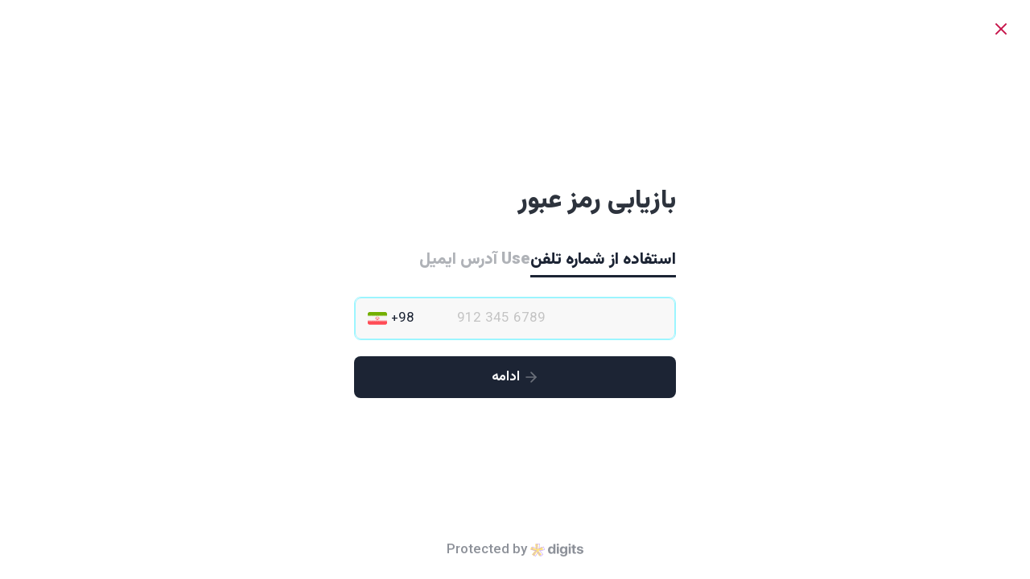

--- FILE ---
content_type: text/html; charset=utf-8
request_url: https://www.google.com/recaptcha/api2/anchor?ar=1&k=6Ldx00gnAAAAALRO--iPRcEHExshEvq2Bf-IMGcU&co=aHR0cHM6Ly9pY2Vmb2xsb3cuaXI6NDQz&hl=en&v=PoyoqOPhxBO7pBk68S4YbpHZ&size=invisible&anchor-ms=20000&execute-ms=30000&cb=dimq8n4jshx
body_size: 48757
content:
<!DOCTYPE HTML><html dir="ltr" lang="en"><head><meta http-equiv="Content-Type" content="text/html; charset=UTF-8">
<meta http-equiv="X-UA-Compatible" content="IE=edge">
<title>reCAPTCHA</title>
<style type="text/css">
/* cyrillic-ext */
@font-face {
  font-family: 'Roboto';
  font-style: normal;
  font-weight: 400;
  font-stretch: 100%;
  src: url(//fonts.gstatic.com/s/roboto/v48/KFO7CnqEu92Fr1ME7kSn66aGLdTylUAMa3GUBHMdazTgWw.woff2) format('woff2');
  unicode-range: U+0460-052F, U+1C80-1C8A, U+20B4, U+2DE0-2DFF, U+A640-A69F, U+FE2E-FE2F;
}
/* cyrillic */
@font-face {
  font-family: 'Roboto';
  font-style: normal;
  font-weight: 400;
  font-stretch: 100%;
  src: url(//fonts.gstatic.com/s/roboto/v48/KFO7CnqEu92Fr1ME7kSn66aGLdTylUAMa3iUBHMdazTgWw.woff2) format('woff2');
  unicode-range: U+0301, U+0400-045F, U+0490-0491, U+04B0-04B1, U+2116;
}
/* greek-ext */
@font-face {
  font-family: 'Roboto';
  font-style: normal;
  font-weight: 400;
  font-stretch: 100%;
  src: url(//fonts.gstatic.com/s/roboto/v48/KFO7CnqEu92Fr1ME7kSn66aGLdTylUAMa3CUBHMdazTgWw.woff2) format('woff2');
  unicode-range: U+1F00-1FFF;
}
/* greek */
@font-face {
  font-family: 'Roboto';
  font-style: normal;
  font-weight: 400;
  font-stretch: 100%;
  src: url(//fonts.gstatic.com/s/roboto/v48/KFO7CnqEu92Fr1ME7kSn66aGLdTylUAMa3-UBHMdazTgWw.woff2) format('woff2');
  unicode-range: U+0370-0377, U+037A-037F, U+0384-038A, U+038C, U+038E-03A1, U+03A3-03FF;
}
/* math */
@font-face {
  font-family: 'Roboto';
  font-style: normal;
  font-weight: 400;
  font-stretch: 100%;
  src: url(//fonts.gstatic.com/s/roboto/v48/KFO7CnqEu92Fr1ME7kSn66aGLdTylUAMawCUBHMdazTgWw.woff2) format('woff2');
  unicode-range: U+0302-0303, U+0305, U+0307-0308, U+0310, U+0312, U+0315, U+031A, U+0326-0327, U+032C, U+032F-0330, U+0332-0333, U+0338, U+033A, U+0346, U+034D, U+0391-03A1, U+03A3-03A9, U+03B1-03C9, U+03D1, U+03D5-03D6, U+03F0-03F1, U+03F4-03F5, U+2016-2017, U+2034-2038, U+203C, U+2040, U+2043, U+2047, U+2050, U+2057, U+205F, U+2070-2071, U+2074-208E, U+2090-209C, U+20D0-20DC, U+20E1, U+20E5-20EF, U+2100-2112, U+2114-2115, U+2117-2121, U+2123-214F, U+2190, U+2192, U+2194-21AE, U+21B0-21E5, U+21F1-21F2, U+21F4-2211, U+2213-2214, U+2216-22FF, U+2308-230B, U+2310, U+2319, U+231C-2321, U+2336-237A, U+237C, U+2395, U+239B-23B7, U+23D0, U+23DC-23E1, U+2474-2475, U+25AF, U+25B3, U+25B7, U+25BD, U+25C1, U+25CA, U+25CC, U+25FB, U+266D-266F, U+27C0-27FF, U+2900-2AFF, U+2B0E-2B11, U+2B30-2B4C, U+2BFE, U+3030, U+FF5B, U+FF5D, U+1D400-1D7FF, U+1EE00-1EEFF;
}
/* symbols */
@font-face {
  font-family: 'Roboto';
  font-style: normal;
  font-weight: 400;
  font-stretch: 100%;
  src: url(//fonts.gstatic.com/s/roboto/v48/KFO7CnqEu92Fr1ME7kSn66aGLdTylUAMaxKUBHMdazTgWw.woff2) format('woff2');
  unicode-range: U+0001-000C, U+000E-001F, U+007F-009F, U+20DD-20E0, U+20E2-20E4, U+2150-218F, U+2190, U+2192, U+2194-2199, U+21AF, U+21E6-21F0, U+21F3, U+2218-2219, U+2299, U+22C4-22C6, U+2300-243F, U+2440-244A, U+2460-24FF, U+25A0-27BF, U+2800-28FF, U+2921-2922, U+2981, U+29BF, U+29EB, U+2B00-2BFF, U+4DC0-4DFF, U+FFF9-FFFB, U+10140-1018E, U+10190-1019C, U+101A0, U+101D0-101FD, U+102E0-102FB, U+10E60-10E7E, U+1D2C0-1D2D3, U+1D2E0-1D37F, U+1F000-1F0FF, U+1F100-1F1AD, U+1F1E6-1F1FF, U+1F30D-1F30F, U+1F315, U+1F31C, U+1F31E, U+1F320-1F32C, U+1F336, U+1F378, U+1F37D, U+1F382, U+1F393-1F39F, U+1F3A7-1F3A8, U+1F3AC-1F3AF, U+1F3C2, U+1F3C4-1F3C6, U+1F3CA-1F3CE, U+1F3D4-1F3E0, U+1F3ED, U+1F3F1-1F3F3, U+1F3F5-1F3F7, U+1F408, U+1F415, U+1F41F, U+1F426, U+1F43F, U+1F441-1F442, U+1F444, U+1F446-1F449, U+1F44C-1F44E, U+1F453, U+1F46A, U+1F47D, U+1F4A3, U+1F4B0, U+1F4B3, U+1F4B9, U+1F4BB, U+1F4BF, U+1F4C8-1F4CB, U+1F4D6, U+1F4DA, U+1F4DF, U+1F4E3-1F4E6, U+1F4EA-1F4ED, U+1F4F7, U+1F4F9-1F4FB, U+1F4FD-1F4FE, U+1F503, U+1F507-1F50B, U+1F50D, U+1F512-1F513, U+1F53E-1F54A, U+1F54F-1F5FA, U+1F610, U+1F650-1F67F, U+1F687, U+1F68D, U+1F691, U+1F694, U+1F698, U+1F6AD, U+1F6B2, U+1F6B9-1F6BA, U+1F6BC, U+1F6C6-1F6CF, U+1F6D3-1F6D7, U+1F6E0-1F6EA, U+1F6F0-1F6F3, U+1F6F7-1F6FC, U+1F700-1F7FF, U+1F800-1F80B, U+1F810-1F847, U+1F850-1F859, U+1F860-1F887, U+1F890-1F8AD, U+1F8B0-1F8BB, U+1F8C0-1F8C1, U+1F900-1F90B, U+1F93B, U+1F946, U+1F984, U+1F996, U+1F9E9, U+1FA00-1FA6F, U+1FA70-1FA7C, U+1FA80-1FA89, U+1FA8F-1FAC6, U+1FACE-1FADC, U+1FADF-1FAE9, U+1FAF0-1FAF8, U+1FB00-1FBFF;
}
/* vietnamese */
@font-face {
  font-family: 'Roboto';
  font-style: normal;
  font-weight: 400;
  font-stretch: 100%;
  src: url(//fonts.gstatic.com/s/roboto/v48/KFO7CnqEu92Fr1ME7kSn66aGLdTylUAMa3OUBHMdazTgWw.woff2) format('woff2');
  unicode-range: U+0102-0103, U+0110-0111, U+0128-0129, U+0168-0169, U+01A0-01A1, U+01AF-01B0, U+0300-0301, U+0303-0304, U+0308-0309, U+0323, U+0329, U+1EA0-1EF9, U+20AB;
}
/* latin-ext */
@font-face {
  font-family: 'Roboto';
  font-style: normal;
  font-weight: 400;
  font-stretch: 100%;
  src: url(//fonts.gstatic.com/s/roboto/v48/KFO7CnqEu92Fr1ME7kSn66aGLdTylUAMa3KUBHMdazTgWw.woff2) format('woff2');
  unicode-range: U+0100-02BA, U+02BD-02C5, U+02C7-02CC, U+02CE-02D7, U+02DD-02FF, U+0304, U+0308, U+0329, U+1D00-1DBF, U+1E00-1E9F, U+1EF2-1EFF, U+2020, U+20A0-20AB, U+20AD-20C0, U+2113, U+2C60-2C7F, U+A720-A7FF;
}
/* latin */
@font-face {
  font-family: 'Roboto';
  font-style: normal;
  font-weight: 400;
  font-stretch: 100%;
  src: url(//fonts.gstatic.com/s/roboto/v48/KFO7CnqEu92Fr1ME7kSn66aGLdTylUAMa3yUBHMdazQ.woff2) format('woff2');
  unicode-range: U+0000-00FF, U+0131, U+0152-0153, U+02BB-02BC, U+02C6, U+02DA, U+02DC, U+0304, U+0308, U+0329, U+2000-206F, U+20AC, U+2122, U+2191, U+2193, U+2212, U+2215, U+FEFF, U+FFFD;
}
/* cyrillic-ext */
@font-face {
  font-family: 'Roboto';
  font-style: normal;
  font-weight: 500;
  font-stretch: 100%;
  src: url(//fonts.gstatic.com/s/roboto/v48/KFO7CnqEu92Fr1ME7kSn66aGLdTylUAMa3GUBHMdazTgWw.woff2) format('woff2');
  unicode-range: U+0460-052F, U+1C80-1C8A, U+20B4, U+2DE0-2DFF, U+A640-A69F, U+FE2E-FE2F;
}
/* cyrillic */
@font-face {
  font-family: 'Roboto';
  font-style: normal;
  font-weight: 500;
  font-stretch: 100%;
  src: url(//fonts.gstatic.com/s/roboto/v48/KFO7CnqEu92Fr1ME7kSn66aGLdTylUAMa3iUBHMdazTgWw.woff2) format('woff2');
  unicode-range: U+0301, U+0400-045F, U+0490-0491, U+04B0-04B1, U+2116;
}
/* greek-ext */
@font-face {
  font-family: 'Roboto';
  font-style: normal;
  font-weight: 500;
  font-stretch: 100%;
  src: url(//fonts.gstatic.com/s/roboto/v48/KFO7CnqEu92Fr1ME7kSn66aGLdTylUAMa3CUBHMdazTgWw.woff2) format('woff2');
  unicode-range: U+1F00-1FFF;
}
/* greek */
@font-face {
  font-family: 'Roboto';
  font-style: normal;
  font-weight: 500;
  font-stretch: 100%;
  src: url(//fonts.gstatic.com/s/roboto/v48/KFO7CnqEu92Fr1ME7kSn66aGLdTylUAMa3-UBHMdazTgWw.woff2) format('woff2');
  unicode-range: U+0370-0377, U+037A-037F, U+0384-038A, U+038C, U+038E-03A1, U+03A3-03FF;
}
/* math */
@font-face {
  font-family: 'Roboto';
  font-style: normal;
  font-weight: 500;
  font-stretch: 100%;
  src: url(//fonts.gstatic.com/s/roboto/v48/KFO7CnqEu92Fr1ME7kSn66aGLdTylUAMawCUBHMdazTgWw.woff2) format('woff2');
  unicode-range: U+0302-0303, U+0305, U+0307-0308, U+0310, U+0312, U+0315, U+031A, U+0326-0327, U+032C, U+032F-0330, U+0332-0333, U+0338, U+033A, U+0346, U+034D, U+0391-03A1, U+03A3-03A9, U+03B1-03C9, U+03D1, U+03D5-03D6, U+03F0-03F1, U+03F4-03F5, U+2016-2017, U+2034-2038, U+203C, U+2040, U+2043, U+2047, U+2050, U+2057, U+205F, U+2070-2071, U+2074-208E, U+2090-209C, U+20D0-20DC, U+20E1, U+20E5-20EF, U+2100-2112, U+2114-2115, U+2117-2121, U+2123-214F, U+2190, U+2192, U+2194-21AE, U+21B0-21E5, U+21F1-21F2, U+21F4-2211, U+2213-2214, U+2216-22FF, U+2308-230B, U+2310, U+2319, U+231C-2321, U+2336-237A, U+237C, U+2395, U+239B-23B7, U+23D0, U+23DC-23E1, U+2474-2475, U+25AF, U+25B3, U+25B7, U+25BD, U+25C1, U+25CA, U+25CC, U+25FB, U+266D-266F, U+27C0-27FF, U+2900-2AFF, U+2B0E-2B11, U+2B30-2B4C, U+2BFE, U+3030, U+FF5B, U+FF5D, U+1D400-1D7FF, U+1EE00-1EEFF;
}
/* symbols */
@font-face {
  font-family: 'Roboto';
  font-style: normal;
  font-weight: 500;
  font-stretch: 100%;
  src: url(//fonts.gstatic.com/s/roboto/v48/KFO7CnqEu92Fr1ME7kSn66aGLdTylUAMaxKUBHMdazTgWw.woff2) format('woff2');
  unicode-range: U+0001-000C, U+000E-001F, U+007F-009F, U+20DD-20E0, U+20E2-20E4, U+2150-218F, U+2190, U+2192, U+2194-2199, U+21AF, U+21E6-21F0, U+21F3, U+2218-2219, U+2299, U+22C4-22C6, U+2300-243F, U+2440-244A, U+2460-24FF, U+25A0-27BF, U+2800-28FF, U+2921-2922, U+2981, U+29BF, U+29EB, U+2B00-2BFF, U+4DC0-4DFF, U+FFF9-FFFB, U+10140-1018E, U+10190-1019C, U+101A0, U+101D0-101FD, U+102E0-102FB, U+10E60-10E7E, U+1D2C0-1D2D3, U+1D2E0-1D37F, U+1F000-1F0FF, U+1F100-1F1AD, U+1F1E6-1F1FF, U+1F30D-1F30F, U+1F315, U+1F31C, U+1F31E, U+1F320-1F32C, U+1F336, U+1F378, U+1F37D, U+1F382, U+1F393-1F39F, U+1F3A7-1F3A8, U+1F3AC-1F3AF, U+1F3C2, U+1F3C4-1F3C6, U+1F3CA-1F3CE, U+1F3D4-1F3E0, U+1F3ED, U+1F3F1-1F3F3, U+1F3F5-1F3F7, U+1F408, U+1F415, U+1F41F, U+1F426, U+1F43F, U+1F441-1F442, U+1F444, U+1F446-1F449, U+1F44C-1F44E, U+1F453, U+1F46A, U+1F47D, U+1F4A3, U+1F4B0, U+1F4B3, U+1F4B9, U+1F4BB, U+1F4BF, U+1F4C8-1F4CB, U+1F4D6, U+1F4DA, U+1F4DF, U+1F4E3-1F4E6, U+1F4EA-1F4ED, U+1F4F7, U+1F4F9-1F4FB, U+1F4FD-1F4FE, U+1F503, U+1F507-1F50B, U+1F50D, U+1F512-1F513, U+1F53E-1F54A, U+1F54F-1F5FA, U+1F610, U+1F650-1F67F, U+1F687, U+1F68D, U+1F691, U+1F694, U+1F698, U+1F6AD, U+1F6B2, U+1F6B9-1F6BA, U+1F6BC, U+1F6C6-1F6CF, U+1F6D3-1F6D7, U+1F6E0-1F6EA, U+1F6F0-1F6F3, U+1F6F7-1F6FC, U+1F700-1F7FF, U+1F800-1F80B, U+1F810-1F847, U+1F850-1F859, U+1F860-1F887, U+1F890-1F8AD, U+1F8B0-1F8BB, U+1F8C0-1F8C1, U+1F900-1F90B, U+1F93B, U+1F946, U+1F984, U+1F996, U+1F9E9, U+1FA00-1FA6F, U+1FA70-1FA7C, U+1FA80-1FA89, U+1FA8F-1FAC6, U+1FACE-1FADC, U+1FADF-1FAE9, U+1FAF0-1FAF8, U+1FB00-1FBFF;
}
/* vietnamese */
@font-face {
  font-family: 'Roboto';
  font-style: normal;
  font-weight: 500;
  font-stretch: 100%;
  src: url(//fonts.gstatic.com/s/roboto/v48/KFO7CnqEu92Fr1ME7kSn66aGLdTylUAMa3OUBHMdazTgWw.woff2) format('woff2');
  unicode-range: U+0102-0103, U+0110-0111, U+0128-0129, U+0168-0169, U+01A0-01A1, U+01AF-01B0, U+0300-0301, U+0303-0304, U+0308-0309, U+0323, U+0329, U+1EA0-1EF9, U+20AB;
}
/* latin-ext */
@font-face {
  font-family: 'Roboto';
  font-style: normal;
  font-weight: 500;
  font-stretch: 100%;
  src: url(//fonts.gstatic.com/s/roboto/v48/KFO7CnqEu92Fr1ME7kSn66aGLdTylUAMa3KUBHMdazTgWw.woff2) format('woff2');
  unicode-range: U+0100-02BA, U+02BD-02C5, U+02C7-02CC, U+02CE-02D7, U+02DD-02FF, U+0304, U+0308, U+0329, U+1D00-1DBF, U+1E00-1E9F, U+1EF2-1EFF, U+2020, U+20A0-20AB, U+20AD-20C0, U+2113, U+2C60-2C7F, U+A720-A7FF;
}
/* latin */
@font-face {
  font-family: 'Roboto';
  font-style: normal;
  font-weight: 500;
  font-stretch: 100%;
  src: url(//fonts.gstatic.com/s/roboto/v48/KFO7CnqEu92Fr1ME7kSn66aGLdTylUAMa3yUBHMdazQ.woff2) format('woff2');
  unicode-range: U+0000-00FF, U+0131, U+0152-0153, U+02BB-02BC, U+02C6, U+02DA, U+02DC, U+0304, U+0308, U+0329, U+2000-206F, U+20AC, U+2122, U+2191, U+2193, U+2212, U+2215, U+FEFF, U+FFFD;
}
/* cyrillic-ext */
@font-face {
  font-family: 'Roboto';
  font-style: normal;
  font-weight: 900;
  font-stretch: 100%;
  src: url(//fonts.gstatic.com/s/roboto/v48/KFO7CnqEu92Fr1ME7kSn66aGLdTylUAMa3GUBHMdazTgWw.woff2) format('woff2');
  unicode-range: U+0460-052F, U+1C80-1C8A, U+20B4, U+2DE0-2DFF, U+A640-A69F, U+FE2E-FE2F;
}
/* cyrillic */
@font-face {
  font-family: 'Roboto';
  font-style: normal;
  font-weight: 900;
  font-stretch: 100%;
  src: url(//fonts.gstatic.com/s/roboto/v48/KFO7CnqEu92Fr1ME7kSn66aGLdTylUAMa3iUBHMdazTgWw.woff2) format('woff2');
  unicode-range: U+0301, U+0400-045F, U+0490-0491, U+04B0-04B1, U+2116;
}
/* greek-ext */
@font-face {
  font-family: 'Roboto';
  font-style: normal;
  font-weight: 900;
  font-stretch: 100%;
  src: url(//fonts.gstatic.com/s/roboto/v48/KFO7CnqEu92Fr1ME7kSn66aGLdTylUAMa3CUBHMdazTgWw.woff2) format('woff2');
  unicode-range: U+1F00-1FFF;
}
/* greek */
@font-face {
  font-family: 'Roboto';
  font-style: normal;
  font-weight: 900;
  font-stretch: 100%;
  src: url(//fonts.gstatic.com/s/roboto/v48/KFO7CnqEu92Fr1ME7kSn66aGLdTylUAMa3-UBHMdazTgWw.woff2) format('woff2');
  unicode-range: U+0370-0377, U+037A-037F, U+0384-038A, U+038C, U+038E-03A1, U+03A3-03FF;
}
/* math */
@font-face {
  font-family: 'Roboto';
  font-style: normal;
  font-weight: 900;
  font-stretch: 100%;
  src: url(//fonts.gstatic.com/s/roboto/v48/KFO7CnqEu92Fr1ME7kSn66aGLdTylUAMawCUBHMdazTgWw.woff2) format('woff2');
  unicode-range: U+0302-0303, U+0305, U+0307-0308, U+0310, U+0312, U+0315, U+031A, U+0326-0327, U+032C, U+032F-0330, U+0332-0333, U+0338, U+033A, U+0346, U+034D, U+0391-03A1, U+03A3-03A9, U+03B1-03C9, U+03D1, U+03D5-03D6, U+03F0-03F1, U+03F4-03F5, U+2016-2017, U+2034-2038, U+203C, U+2040, U+2043, U+2047, U+2050, U+2057, U+205F, U+2070-2071, U+2074-208E, U+2090-209C, U+20D0-20DC, U+20E1, U+20E5-20EF, U+2100-2112, U+2114-2115, U+2117-2121, U+2123-214F, U+2190, U+2192, U+2194-21AE, U+21B0-21E5, U+21F1-21F2, U+21F4-2211, U+2213-2214, U+2216-22FF, U+2308-230B, U+2310, U+2319, U+231C-2321, U+2336-237A, U+237C, U+2395, U+239B-23B7, U+23D0, U+23DC-23E1, U+2474-2475, U+25AF, U+25B3, U+25B7, U+25BD, U+25C1, U+25CA, U+25CC, U+25FB, U+266D-266F, U+27C0-27FF, U+2900-2AFF, U+2B0E-2B11, U+2B30-2B4C, U+2BFE, U+3030, U+FF5B, U+FF5D, U+1D400-1D7FF, U+1EE00-1EEFF;
}
/* symbols */
@font-face {
  font-family: 'Roboto';
  font-style: normal;
  font-weight: 900;
  font-stretch: 100%;
  src: url(//fonts.gstatic.com/s/roboto/v48/KFO7CnqEu92Fr1ME7kSn66aGLdTylUAMaxKUBHMdazTgWw.woff2) format('woff2');
  unicode-range: U+0001-000C, U+000E-001F, U+007F-009F, U+20DD-20E0, U+20E2-20E4, U+2150-218F, U+2190, U+2192, U+2194-2199, U+21AF, U+21E6-21F0, U+21F3, U+2218-2219, U+2299, U+22C4-22C6, U+2300-243F, U+2440-244A, U+2460-24FF, U+25A0-27BF, U+2800-28FF, U+2921-2922, U+2981, U+29BF, U+29EB, U+2B00-2BFF, U+4DC0-4DFF, U+FFF9-FFFB, U+10140-1018E, U+10190-1019C, U+101A0, U+101D0-101FD, U+102E0-102FB, U+10E60-10E7E, U+1D2C0-1D2D3, U+1D2E0-1D37F, U+1F000-1F0FF, U+1F100-1F1AD, U+1F1E6-1F1FF, U+1F30D-1F30F, U+1F315, U+1F31C, U+1F31E, U+1F320-1F32C, U+1F336, U+1F378, U+1F37D, U+1F382, U+1F393-1F39F, U+1F3A7-1F3A8, U+1F3AC-1F3AF, U+1F3C2, U+1F3C4-1F3C6, U+1F3CA-1F3CE, U+1F3D4-1F3E0, U+1F3ED, U+1F3F1-1F3F3, U+1F3F5-1F3F7, U+1F408, U+1F415, U+1F41F, U+1F426, U+1F43F, U+1F441-1F442, U+1F444, U+1F446-1F449, U+1F44C-1F44E, U+1F453, U+1F46A, U+1F47D, U+1F4A3, U+1F4B0, U+1F4B3, U+1F4B9, U+1F4BB, U+1F4BF, U+1F4C8-1F4CB, U+1F4D6, U+1F4DA, U+1F4DF, U+1F4E3-1F4E6, U+1F4EA-1F4ED, U+1F4F7, U+1F4F9-1F4FB, U+1F4FD-1F4FE, U+1F503, U+1F507-1F50B, U+1F50D, U+1F512-1F513, U+1F53E-1F54A, U+1F54F-1F5FA, U+1F610, U+1F650-1F67F, U+1F687, U+1F68D, U+1F691, U+1F694, U+1F698, U+1F6AD, U+1F6B2, U+1F6B9-1F6BA, U+1F6BC, U+1F6C6-1F6CF, U+1F6D3-1F6D7, U+1F6E0-1F6EA, U+1F6F0-1F6F3, U+1F6F7-1F6FC, U+1F700-1F7FF, U+1F800-1F80B, U+1F810-1F847, U+1F850-1F859, U+1F860-1F887, U+1F890-1F8AD, U+1F8B0-1F8BB, U+1F8C0-1F8C1, U+1F900-1F90B, U+1F93B, U+1F946, U+1F984, U+1F996, U+1F9E9, U+1FA00-1FA6F, U+1FA70-1FA7C, U+1FA80-1FA89, U+1FA8F-1FAC6, U+1FACE-1FADC, U+1FADF-1FAE9, U+1FAF0-1FAF8, U+1FB00-1FBFF;
}
/* vietnamese */
@font-face {
  font-family: 'Roboto';
  font-style: normal;
  font-weight: 900;
  font-stretch: 100%;
  src: url(//fonts.gstatic.com/s/roboto/v48/KFO7CnqEu92Fr1ME7kSn66aGLdTylUAMa3OUBHMdazTgWw.woff2) format('woff2');
  unicode-range: U+0102-0103, U+0110-0111, U+0128-0129, U+0168-0169, U+01A0-01A1, U+01AF-01B0, U+0300-0301, U+0303-0304, U+0308-0309, U+0323, U+0329, U+1EA0-1EF9, U+20AB;
}
/* latin-ext */
@font-face {
  font-family: 'Roboto';
  font-style: normal;
  font-weight: 900;
  font-stretch: 100%;
  src: url(//fonts.gstatic.com/s/roboto/v48/KFO7CnqEu92Fr1ME7kSn66aGLdTylUAMa3KUBHMdazTgWw.woff2) format('woff2');
  unicode-range: U+0100-02BA, U+02BD-02C5, U+02C7-02CC, U+02CE-02D7, U+02DD-02FF, U+0304, U+0308, U+0329, U+1D00-1DBF, U+1E00-1E9F, U+1EF2-1EFF, U+2020, U+20A0-20AB, U+20AD-20C0, U+2113, U+2C60-2C7F, U+A720-A7FF;
}
/* latin */
@font-face {
  font-family: 'Roboto';
  font-style: normal;
  font-weight: 900;
  font-stretch: 100%;
  src: url(//fonts.gstatic.com/s/roboto/v48/KFO7CnqEu92Fr1ME7kSn66aGLdTylUAMa3yUBHMdazQ.woff2) format('woff2');
  unicode-range: U+0000-00FF, U+0131, U+0152-0153, U+02BB-02BC, U+02C6, U+02DA, U+02DC, U+0304, U+0308, U+0329, U+2000-206F, U+20AC, U+2122, U+2191, U+2193, U+2212, U+2215, U+FEFF, U+FFFD;
}

</style>
<link rel="stylesheet" type="text/css" href="https://www.gstatic.com/recaptcha/releases/PoyoqOPhxBO7pBk68S4YbpHZ/styles__ltr.css">
<script nonce="lcJ2fqvUx_gWOKkzhun0CA" type="text/javascript">window['__recaptcha_api'] = 'https://www.google.com/recaptcha/api2/';</script>
<script type="text/javascript" src="https://www.gstatic.com/recaptcha/releases/PoyoqOPhxBO7pBk68S4YbpHZ/recaptcha__en.js" nonce="lcJ2fqvUx_gWOKkzhun0CA">
      
    </script></head>
<body><div id="rc-anchor-alert" class="rc-anchor-alert"></div>
<input type="hidden" id="recaptcha-token" value="[base64]">
<script type="text/javascript" nonce="lcJ2fqvUx_gWOKkzhun0CA">
      recaptcha.anchor.Main.init("[\x22ainput\x22,[\x22bgdata\x22,\x22\x22,\[base64]/[base64]/[base64]/[base64]/[base64]/UltsKytdPUU6KEU8MjA0OD9SW2wrK109RT4+NnwxOTI6KChFJjY0NTEyKT09NTUyOTYmJk0rMTxjLmxlbmd0aCYmKGMuY2hhckNvZGVBdChNKzEpJjY0NTEyKT09NTYzMjA/[base64]/[base64]/[base64]/[base64]/[base64]/[base64]/[base64]\x22,\[base64]\x22,\x22woxew5haw5RGw7LDsMK3WsKUcMKfwpFHfgZeS8O2dVgowqM6HlAJwrQXwrJkaRcABQ97wqXDtgbDkWjDq8O8wqIgw4nCug7DmsOtaEHDpU5twqzCvjVeWy3DizFjw7jDtlc8wpfCtcONw6HDow/CqSLCm3RTTAQ4w5/CkSYTwr3Cj8O/[base64]/DnQLCssODPzPDkVrCoBTDgTXCjsOOKcOkAcOCw7bCpMKAbzbCvsO4w7Adbn/ChcOdZMKXJ8OVT8OsYETCtxbDuwjDszEcKUIFclsKw64Kw7/[base64]/Cp8O5wr4FOsKTcynCnsKkwpnDuXhPBcKAIg/DvGbCtcOQJnsww7t6DcO7wqTClmN7N1p1wp3CsBvDj8KHw6jCqSfCkcOgOivDpEI2w6tUw4zClVDDpsOgwpLCmMKcZGg5A8OWam0+w4PDj8O9awcTw7wZwo3CicKfa3oPG8OGwoABOsKPBw0xw4zDrMOFwoBjb8OJfcKRwoYdw60NWcOsw5s/w4vCmMOiFELCmsK9w4pfwqR/w4fCkMK+NF92J8ONDcKiOWvDqz/Dh8KkwqQ5wrV7wpLCunA6YE3Cr8K0wqrDhMK+w7vCoQEyBEg7w5s3w6LCsmlvA3HDtyDDlsO0w7/DvQ/CtsOpD0rCvMKNbT7DocOCw6NcUMOAw7bCsWPDmsKmHsKmQMOZwqPDn0fCq8KEasOCw7LDrRBKw5FdNsOswqPDqXIXw40Two7CuGjDljkEw5rCgELDpANIA8K2Eg7Cj01VA8KaHygwLcK7FsKjVhLClSvDocOla3pHw49YwrcxCMK/w7TCmcK7ZFTCosO2w5Ilw58lwppIBi3ClcOFwrggw6fDnxPCkQvCicOZBcKKZA9HdxN9w6TDpyI2w6HDosK3w5rDnyl9H3/Ci8OPLcKwwpRrd0IjacKUOsO9MDRDf1bCrMOBU3VWwrdrwqIPCsKLw73DmsOBMsO4w50xbMOvworCmE7Crz1gPXd4D8OUw4NPw4RSNmUmw4vDk3/CjsOUB8OpYhbCjcKWw58ww7kfQcOFMXTDo3zCmcOqwrR/acKNQH8kw7HCjcKvw4USwrTDr8KNf8OVPi1JwoRBKVlMwpBtw6HCo17DqBvCpMKqwpHDisKsJxnDqsKkflkRw57CqjAmwqM8aDAdw7bDpcOiw6TDv8KSUMKnwpjCqcOXRMONeMOOBMKIwp9/acKhDMOMCcOoBDzCg27CszXCnMO0LETChMKZJgzDvcO7FsOQUcKSI8KnwpTDrDLCu8Ofwq8XT8KoTsOxREIueMK7w4fCqsKvwqMCwpPDsGTDhMOPMnTDrMKyKABHwrbDucObw7k8wqrDgQPCrMOQwrx2wrXCucO/KsOGw41ifmYRVkPDosKMRsK/wp7CuyvCn8KswqbDoMKJwpjDlHYUHmTDj1TCoGJbHyRNw7EPWsKYSmdUw5nDuwzDokbDmMKhPMOsw6FjW8OEw5DCpkjDh3cGw5jDt8OicFEww4/[base64]/M0Efw7Aow4TCrMOywobClMKHw5YhCMOOw69vwq3DksOcOcKKwo0tZ3rCjzbCssOPwp/DjQQlwolDVsOhwpDDjMKEe8OMw6Bmw6fClnMRHRQJCF4lHHLCnMOuwp50eEzDh8OrHg7Cvm5gwpLDqsKrwqjDsMKYQzdXIiJUP30HQm7DjMOkfAQ/woPDtxvDlMOPM0Z7w78lwr9fwpPCh8Kew7lyRWJ8LMO1Qy0Pw70LWcKHCCTCmsOCw7NxwpLDmMOEasK8wprCiULCgHBjwrTDlsOrw6fDv1TDvcOdwpHCj8OMIcKCFMKNPsK5w4bDnsO/CcKpw5zCocOowrgPaDvDjlfDkE9Lw55BMcOnwotSEMOFw5gCVcKfNcOGwr8qw7VOYiXCrMOwWj7DvijCrz7CoMKSFMO2wps4woLCmjBkMjUrw6d4wocLQsKRVH/DhgtkVk3DvMKbwpVIZsKMUMKPwoAxRsOSw6NIPlglwrDDvMKuGnHDtMOuwoTCmcK2f29zw4phHz9UByHDnhxoVHNswqzChWohbSR8Y8Oewr/[base64]/CiGfDvMKPw5FiBVxTwpkow4law5cxAlg+wpnDtMKvHMOKw67Cn2IIwqMdfisuw67CscKdw6Zgw5fDtzQtw4XDrRJeQsKWRMOyw5zCjHRRwq/[base64]/DjBJOw58+Oi4dMX4DNsKNNkUnwqgQw7fCrFEFagjCqjvCjMK+WUkJw4B5wod8KMOeCk54w4fDsMKRw712w7fDj3vDhsOPPhMTeR8/w78jVMKVw47DtCNkw5vCvQ1XWgPDnMKmwrfDvMO/woAgwpbDjjRzw5vCicOqLcKLwo04wrXDhnLDh8OLOyZuOMKAwpUNUEgew5UyJE0BTcO/CcOzwoPDhsOqCjE6MzExCcKTw4ZwwphnMWvCkiQqw6HDlVIRw7g3wrPCmWQ4SX3CisO0w4NDLcOQwqPDkVDDqMOywqrDvsOTTMOgw7PChhspwqBqV8Krw6rDqcOmMFRbw4HDukPCucO8RgrDlsO0w7TDgsOqw7fCnivDhcKBwpnChzM/RG9IEWNNGMKsZhQgL1lPbhbDpW3Dj3h6w5XDr1EnIMOQw7Uzwp3DtDvDrQ3Dm8Kjwo8hBUAuRsOwbALCpMOxAF7Dv8Oxw4ITwoMAEsKswopQc8O2dQIgH8OOwrXDumx+wq7Cj0rDgX3Dqi7DscOJwocnw7HCgy7CvSIAw4Z/wrLDpMOTw7QsN2TCi8KMVzotfm9Fw61MM3DDpsO5B8K8WD1gwrQ/wqZoAsOKacOdwojDk8Kaw6vDiwgZd8KbMlPCnFJ2ElEHwpJBUm0KW8KBMmRnRFlATkJYUB8iF8OwLyZbwq/CvFfDq8K3w5Irw7zDtBvDrVZxXsK+w4XChQY9MMKjdEvCvMOtwp0jw4jCiVMkwoHClcK6w47DgMObGMK0wovDmxdESMOMwrNAw4ECw6ZNOk4gBXYrDMKIwqfDrcKoKMOiwoPCuU1pwr7Cl2RFw6hIw44dwqACQsK/E8OmwrY8MMOCwpcgFWRcwr11DntxwqsZIcK/wp/DsTzDq8KRwp3CgzrCkhjCr8OrJsOGPcKPw5kbw7cWTMK4wp5XVsOrwrYow4HDiB7Ds3h8dRvDoAIcJcKPwprDtsODQVvCjllswo4bw645wrbCvT4keE/DtcOpwrYjwqHCosKnw6clEHUlwpXCpMKwwr/DvsOHwq0BRsOUwovDm8KAEMKnC8OzVgJVHMKZwpPCtD1dwqDDhgAgw5V5w4/DqQkQbcKaHMKbQcOTO8O4w5ocVMO5BC/DqcOYN8K6w4w7W2vDrcKUw6PDjCbDg3YnMFsjGG0MwqjDpwTDlRfDtcK5DVLDoAvDl3zCmw3CocKhwpMvw4c/XEhXwqnCtV0Ww7/DrcKJwrzDgAEiwp/[base64]/CiXxHEMO+wpxMGzsSEG7DvcKDLxZ/wqXDrRvDm8K4wqwqCG3CkcKIHmrDkxQzeMK4FUAaw4/Ci2nDicKUw6Juw6M1CcO4amLCncOvwphxfVvDgsKWRCLDpsK3dMONwr7Cjk4nwqXDpGRdw64KOcO3NGjCsR/DoDHCs8KVHMOqwp8eccOUMsOFIMOYDMKBRXrCozhfCMO/bMK+dy9ww5HCtMOuw5tQG8O8GyPDo8KTw57DsAEzesKrwqF6wq1/w7TCjztDMsOowoMzFsO4wqEtbW10w5TDisKCHsK1wozDlMKpIcKCMF/DlMO/wpRuw4fCocKewo7CqsOnZ8O+URw3w4VKfMOVX8KKZg9Ww4QeOQXDnXI4DUg7w6PCg8KUwrpfwojDhMKiVRvCqnzDuMKICsO4w4PChW7Cq8K/E8ODR8OZSWkmw40gSsKjEMO6GcKKw5zCugHDo8Kvw4gbBcOMAkDDm3h/w4YVE8O0bnsBR8KIwrFzCAPDu2jDjCDCsQfCmkJ4woQyw7vDkRvCiQQLwo5zw5jCkijDvsOhcXLCj0vCn8OzwqDDosKcN0/Dk8K7w40MwpjCocKJw6jDszZgNTFGw7Nmw6UtMAPCkzo0w6nCrsO6TB8vOMK0wozChVAywpxcU8O4wpoJG2/[base64]/[base64]/DkSHDqWXCowTCtcKAwql4ZMKtBsKmwr1owrrDkEzCtMOWw6DCqMOEJsKfAcOfHztqwpnCrAvCk0zDgl14wp8Hw6fCk8OEw5BcFMKcQMOtw6bDvMKKecKtwpzCqFjCqXnChzXChApRw4xbX8Kqw5JgQ3VywqLDjnZSQiLDowHCqsOlUX4owo/Dsw7ChFAdw6UAwpHCkMOdwr9uZsKIf8KZAcObwrs1wpDCpEdMO8KtAsKAw47ClsK1wpbCvMKxaMKMw5fCg8ONw5XCo8K0w7k8wop/Uj0LPMKyw77DvMOzBVdrE1gAw7QtAxvCvsOaO8Opw5vCh8O2w6/[base64]/[base64]/[base64]/CuhtxwqjCi8KIRznDvMK/wqrCiRDDjGnClsOXwqHCocKjwpoQcMKgw4nCkgDCrATCjX/[base64]/[base64]/CoMKQw4EBw4wVwqJAw4TCsMOtAxQxw64mwro5woPCoDbDvMOjUsKvDXbCjXlDWsOrY31decKGwoLDgyfCglAPw6s1wojDg8KywrYjeMKDw758wq4DDAIuw6FRDkQRw43Dri3Du8OKF8OaE8OkClUvQyhOwojCuMOBwpFOe8O4woARw5o7w7/Ch8KdOCJqCHjCocOCwpvCrUrDt8O2ZMKzBsOieRbCqcKoX8OCR8KeSyDClg9hSQPCi8KbK8O+wrHDjMK+c8OQw4IfwrEUwr7CnV9maSbCunfCigYWTsKlL8OQWsOqMMKYFsKMwo11w5jDmyDCvcOQYMOvw6HCuG/Cv8K9w5owRBUrw70Bw53Cu1zCgDnDoBQPQcOmGcOcw6xfGcKgw6E8UEnDp2VJwrfDrgrDj0ZlRjzCgsODVMOZAcO4w70+w5QcesO4J2dWwqLDrcOOw7PCgMKtGUkUCMOBfsKywrrCjMOresKLYMKrwp5kZcOoKMOrA8OkEMOLHcK/wp7Dqgtuw6F+c8OvcncbH8OfwoPDgVrCjy1lw6/CuXvCnsKlw6zDjSvClMOvwoPDtsKGbcOcEzfCmcOLKMK7JCRKRkcgfhnCtW5ew7fDu0HCv3HClsOpIcORXXIOEmbCi8Ksw5YQBiTCt8OWwqzDncO4w5sgKcOrwrxLQ8K5FcOfX8ORw6/DtcKyNW/CsTpUGFUYwoJ/aMOPQxBeb8KfwoHCjMOKw6J6G8OWwp3DpDsmw5/DlsOfw6bCo8KLwqhtwrjCuU7Dox/[base64]/CrFtKS8KewqjDq8OEccOuPsOJLUzCpMKkwqIrwpl7wq5AHsOaw40wwpTCgcKYM8O6AX7Dp8KgwqLDqMKadcOMXcOYw50wwpcVVBgawp/DkMKAwpXCmivDjsOAw71hw6LDjW/CmRBMIMOWwovCiDFKD0zCnFk/H8K2LsKUBMKaEWTDoRNVwo3DvcO9FFDCnGoxXMOeJMKAwqcWTmLCow5KwrfCpmpZwpjDvSQZV8KMb8OiH3vCtMO2wqjDrxTDmGghA8OZw7XDpMOZJh7CscKWBsO/w6A/eEfDvUgvw4vCsXAEw5BKwoprwqfCj8KVwozCny4ewqXDmyU5G8K2BCMWb8K7LVdjwpxaw6RlHBvDlgTDlsKxw4EYw7zClsOzw5p4w55xw7AGwrTCt8OXTcOUGw1cHiHClMKRwocrwrzCj8KWwoU/XjNgcWsKw61jVsOww7ALfMK/TTVGwqjCi8Ojw4fDjkN1woAvw4LCjBzDlDd9DMKCw4XDnsOGwpBxLEfDmiPDm8OfwrAzwr8nw4VHwosUwrkGVC7Dohh1eDsIE8OQaGLDkMOPCWjCpXE/PWtKw64DwojCmg0nwrZOMT/CqA1NwrTDgCdGwrXDk2nDowYEZMOLw53DoV0fwpTDrFdpw4ZZN8K/EsKgVcK2L8KsDsKpCktzw51zw4rDqyUJFSI4wrfCqsKdADRHwqrDrmoCwpQOw5vClB7CgQjCgj3DrcOWYsKew6Q2wqwVw6khJcKkwonCpQ4JZMOBLWLCiUnCkcKhNQTCsTJ/Eh0xQ8KucxMrwrd3wpvDpEIQw63DmcOBwpvDmHI3VcK+w4nDmsKIwq94wqcaCG8zajvCmwbDoR/DnHLCqcOHBMKiwpfDkR3CmWMlw70uB8K8FVbCrsKOw5LCnMKKMsKzaht8wpUiwoQCw400woINYcKjFiUXCit3TMKBEwnCgMKSwrdwwr3Du1Nsw6gHw7ovwrNbC19RHBwVcMOeIS/DoXfCuMOlH2gswqbDi8OYwpdFwpPDkU0NXAgow4LDj8KZGsOyDcKLw7Q5F07CphvCuEJfwoleA8Kgw6vDtsK/C8K3T3vDj8OLfsOIJsK9O2TCmcOKw4zCry3DjA16wqg2e8K1wpgVw4LCksOyHDPCj8O8woY+OQZCw447ZjNvw4J5NsOewrXDhMOUQ2MvGC7DicKdwoPDpEPCsMOacsKHdVHDjMKDVEbClDMRIG9QGMKFwqHDtsKHwojDkAkYIcKFLX3CrU8rw5Z0wrvCrsONOg9/K8OLTcO6azLDlxjDi8OND3NaXlkFwqrDlUnDtmTCsDzDqcO5GMKNFcKawojCh8OPEWVKwqjCjsKVPSBtwrXDiMOew4rDs8KoXcKTdXZuw6IzwoUzwqDDmcOxwq4lG1jCtcKVw69UTQEVwrMNBcKiaAjCq0FPXXh9wrVpQMKTUMKRw7ETw4BfD8KpWy1rwrpvwo/[base64]/woMqEMOaEgYpwojCsMOOcRLClMKgwohIwrYNw54hcQDDpynDui7DgkEFcB4gbcOgd8KWw69RKyXDmcOsw4zCrsKRTXHCiizDlMOeGsOKYRXCocKOwp5Vw4Flw7bDuGYqw6/CixDCsMK3wo8oLEQnw7Q3w6HDlsO1R2XDjHfDrcKvMcOjUGpNwqrDnSDCjQ4jX8K+w4JYQsOmVAt8w4cwb8OkcMKbJsOdB2Ynwp8Mw6/DvsKlwp/Dj8OKw7NOwq/DkcOPHsOre8KUGGPCgTrCknPCjSsBwprCk8KNw4lFwrXDuMKfIsOVwrhTw6TCkMKgw4PDr8KEwp3DvWXCri7DuVt9KMK6LsOUcE97w5dcw5Zbw7rCusODAF3DoE8+GsKJRw7DiQEuD8OGwp7CiMO4wp/CicOWIEDDosK0w5QGw5LDl3/DpC1pwrbDlm0YwozCvcO/HsKxwrLDn8K6JSQ5wo3CpEs9KsOwwrwUBsOmw7QbV19qIMOHfcKoSWbDmFV3wot/w7HDvMKLwo4hV8OnwoPCnsKbwqTDu3/ColNwwp/DicKCwo3DrcKDUcKPwo04ICtBdcOvwr3CvCQcJRfCvcOfXndJwozDvDAdwqJoWcOiAsKZfsKBbSw0bcO5w4rDoGQFw5AqK8KvwoAbUFDCsMO6w5vCisOKRsKYKULCn3VGw6ISwpFFMSjDnMK2H8O6woYwSMOSMEvDr8O/w73ChjIJwr9sfsK7w6l0TMOvNFl/[base64]/DlzRgw6oKLUPDg2luw4zDlGbCrB/Dq8OBwq/[base64]/[base64]/[base64]/F0zDnUTDjhd2w7bCv2RZKsK4wrtCShTDusOzwoTDj8Osw4TCt8OSd8OnEMKWfcOMRsOrw6VxQMKtWTIrw7XDsEjDr8KLa8O1w7I0VsOVWMOrw5xJw7E2wqvCrcKRcgzDjhTCtz4nwoTClV/CsMOQZ8OkwroVSsKYVi97w7Ihf8OOKGYET2kZwrfCrcKCwr7DgVgKaMKHwrZhFGbDlSY4dMOCQMKLwrZmwp1kw7YGwpLDjMKMBsOVe8KiwqjDi3vDlXYUwp7CocKkK8OYVMO1e8OYTMOGDMKTQMOWAQRbRcOJeR8vOkAzwqNOb8OGw4vCl8OHwp/CuGjCni3DvMODa8KHf1d6wo0cCSJnMcK0w5YjJsOPw4jCm8OZNmIBVcKmwrbCvhNqwoTCgQ/[base64]/AMOZw7kdMsKYP1kCwo3DhAcXG38OOh/[base64]/woh1PgHCq0DDhcKrwplAw458w4zCvxofw5XDtjjDhMKJw4LCln/DjyjChcKHNgRBEcOpw5VcwrbCo8O2wqw9wqNYw7osQ8KxwqrDtsKKNyDCjsOxwpM6w4XDjDg+w5/[base64]/CjCl/wpkUU2jCiMKHw6nDmcKmKcOHf3rDqMOlXT3DgkDDqMKzw5EwAsOFw5/DglLCl8KuQzx3N8K/bMOxwqjDlcKlwoIYwq/Do20Uw5nDp8Kuw7JYSsOTUsKwT1fClMOBUMKfwqoZc28jWMKTw74ZwrJwIMKWMsK6w4HCpQ/[base64]/MBYYO8K0Uy3Ci8Kow6YcCWIewq/[base64]/DscOmw4jDj2kdd0sCw5FmWD7DlsOBw5Afw6R5w6IgwpXCsMKVMi1+w6tZw5LDtjvDgMOzIMOiMcO6wqfDpcOeY0I9wp4RXmgeA8KSwobCgAjDk8KxwpsgUMO0Fh0jw7XDt13DoznCo2XCjcKiwq5uVcO8wpvCusKobsKTwqRAw4jCtW/DoMOVK8K4wogawrpFUmULwp3CjcOBd01DwqBiw4rCoGIZw7U/JR44w69ww4PDucKBMh0SGD3CqMObw6V2X8KvwojDtcOnMMKkPsOpMMKuMB7DnsKtw5DDv8OmLVAoT1/CnlBrwpHCni7DrsOhdMOgCMOhdmlfPMKkwonDucOjw6N2D8OZWsK3JcO6asK5w7Zaw6Yowq/CiWolwr/[base64]/CsjU2FTnDqRtqHzpMEcOHf8Oaw5UWwrlnwonDlT9Zw6EUwrPCmTjCicKow6XDscOVMcK0w790w7s/bFQjQsOdw5IHwpfCv8O9wqHDlUbDtMOnDmQnZsKbDj5fQRMGTELDgxMOwqPCn3cPHcKtTcOUw5rCsGLCvWshwqw0SsOlUy9xwpJ9HVrDpMKVw6VBwq9zenfDtHQtUcKHw4pjG8O5DU3CtsKtwrDDqiLDrcOuwrJ6w4JEXcOMasKUw6/DlcK9YxzCgcOdw5TCiMOOPhfCq1fDsgd0wpYEwoTChMOUaE3DmhPCtsK1FCXCnMO1wpsEJsK6w7N8w7IZKUkRd8KTdmzCgsOHwr9nw5/Cp8OVw4kMX1vDv33CnUt2wr8Ewr0WDC8Nw6R6fBjDngsWw4TDgsKIUgxew5Blw40Kwr/DswPCtj/Ci8OEw5PDucKnLlMaZcKqwrHDjhvDoy0pJ8ONG8Oow5QKW8O+wpjCi8KTwpXDsMO3IxZQdTjDgFjCrcONwpLCigs1w4LCpcOoOl/ChsK9WsOwNMOzwqTCjS7CqwVCa27DtHobwpfCvydgf8KMJsKrcnTDpRHCkCE6esO/[base64]/[base64]/[base64]/wqQkPcOtwqHDncOGw7zCjsOhwrbCiTDCll7DpsK7cVzCpcKaUR3DssOMwp3Ckn/DicKjNQ/[base64]/[base64]/ChDcHYMOEw67CvADDtsOrDUUQwoMNwqNBwpBJL2MAwrV2w4zDoH94JcKSf8KRwo4YeBgYXE7CnEYPwqbDlFvDkMKnb0/Dg8OEDcOdwo/DjcODA8KPMcKJHSLDhsOxGnFfw7omAcKOMMO6w5nDqBUbaA7Dm0sNw7dewqsXTCs9NMKeWcKgw5kjw4R+wopBY8OSw6s/w7dsHcKdNcKlwrwRw77CgsO+NzpAJSHCv8Oiw7nDk8KswpDChcKEw6NJNHLDmcOkecKSwrHCtS54WcKjw41uBmXCqsOZw6PDiDvDtMKYMjDDmzHCjHB1d8KXGx7DnMOaw7QvworDqlocI3c9B8OXwqMTE8KCw6AZcH/CvsK1WGrDisOdw5R5w7bDhcKNw5ZpaTVsw5/Cry1iw4puUjQ5w4HCpMKgw4/DsMKIwqEzwobDhiMcwr7CmcKHFMOswqZdaMOGIhzCpWTCpsKPw6PCoGFBTsOdw6IlN1g9elPCvMOFRm3DgMK0wr5Uw50ecXnDiDoWwr7DqMKnw6/[base64]/YmZJCykcNsK0wqoaw6gnaEAobMObLGMsHRzDrxdZVMOMdQ59NsOsLijDgi/CmiYIwpZhw5HDk8Oaw7ZHwrTDgDMPMDhpwovDp8Kqw6/CoR7DiiDDl8OOwohow6HClihbwr7CviPDrsKmwpjDuVoDwr50w7wkw73DnAXCqVvDgUPCt8OVdE3CtMK6wq3DtAYiwo4XfMKhwpZ8fMKpeMOewr7ChsOwEnLDscKDwp8Rw7Z4w5XDlnJ8fWPCqcODw7vCgDROScOCwpXCtsKVfhPDvcOow791XcO8w586K8K3w48/M8KzVwbCncK8PcOlYFfDr2Npwqsyc3rCmsKDw5HDkcO1wpfDjsO0YFFswpHDn8Kxwq4ESmHDk8OrYVLDpMKGSE7DusOHw5kLQsOIb8KQwo4iR3bClsKOw67DvXPClMKcw47Du0nDtcKTwrk8U0MzBVEqwpXDvsOpfCnDliQ1b8OBw4tMw7wWw55/CXbCmcONFW/Cs8KSbsO2w6nDsBdUw5jCpmdJwpNDwrbDpSvDrsOMwqtaN8Kuwq/DqMOVwpjCmMKUwoJ5ExfDvD58KMOtwqrCl8O4w7DCmcKiw6fDlMK+csOXG3vCvsOWw79AC1kvesOXAizCgMKewq3CrcOMXcKFw63DpjLDhsKkwofDvm8lw4zCjsO7YcO1JsKMB3JwKsO0XTV3OxXCk0Bbw5V3Hy9/DcOSw6HDgU7DpUPDncOCCMOXOcOzwrrCv8KRwpbCjjMXw7FVw7IJcXoQwrDDtMK0IWoSVMOVw5pvXsKowr3CqC/Dh8O3DsKNd8K6U8KUS8KTw7BiwpRow6Igw4sFwrcfVz7DmArCg1JCw644w5sFLDjCtMOxwpLCvMOPJGrDuDXDiMK6wrLDqiNHw6/[base64]/[base64]/[base64]/woAtw5vDljvDmQRhaBbCnUATwpPDtg81RQLCswjCgcOnaMKQwq0UTljDv8KkNU4Bw4bCpsKww7DCv8KlWsKxw44fLWvCjsODZSc9w6/CnxHCoMKVw4nDjmXDom7Cm8KQakxVO8KKw7QtBlDDqMKjwrEmKnnCkMKzZMKsOwE+MsK+bTEpGMKLU8KqAQ80XcKYw43DmMK/LsO+NRE6w6DCmRw4w5jChQbDhsKew7gUNETChsKDasKGM8KVZcK5PQZ3wowOw7vCvSjDhsOhTSvCj8K+wo3ChcKrM8KLHFcbFcKaw7PDmQUzRRANwp/Dg8K6O8OSElR6GMORw5jDksKWw4gcw5PDsMKxEA/DhVpWUDdnUMOSw6luwqzDhwfDrMKEJMKCdcOpSAtnwoZmKjpWTyJOwrNxwqHDiMK4ecOZwpHCil3Cm8OsG8OQw4xBw4wAw48wRHlqeifDrjRKVsKvwrF0Sm/[base64]/CusK9wp/[base64]/Dgw0UwojCkMOwwqQHR3zDgMKyC3VfKyDDjcKvw4Mxw61XFcOXd37CsREzFsKJwqHDiA0kY2Esw6LDiU98w5pxw5vCsXbCh2tfJ8OdXFjCgMO2wpJqc3zCpR/CgW15w7vDucOJbMOBw5NRw5zCqMKQSHpzEcOpw4LClMK7NcONRDbDkRcWbsKDw4nCpjxCw6kdwroABkrDjMOaeRzDo0FPTsOYw59EQlDCs1vDpMK4w5zDlDHCmsKpw4huwo3DmRRNIXcbGUdvw7sfw6HCgRLCty/Dr1BKw5pOEVQgFR/Dt8O0PcK2w4I3FCB+PBPCmcKKHERrak4pbsO1SMKNaQZhQ0jChsO5TMK+Pn8mPwZFAx9FwpDCjQFJM8KwwrLCgQrChwJ4w4Zdwo8XHFBdw5/Cg0bCmFPDncKnw5saw4oVd8OCw7c2wpzCuMKsPQvDtcOwT8O4FsK/w7HDgMOiw4zCmBnDpDINLC/CgTxaAmbCusOOw6kxwpHDncOlwpHDgigMwrgMBmfDoDU4w4fDpCbDuEN+wr7DoAHDmB7Cj8Kcw6kYR8OyH8Kaw7LDmsONbmoqw6TDrcO+DigTaMO1QD/DlwQkw5/Dpk5cTsKHwo52EyjDrUJtw47DsMOGw4pdwp5yw7PDpcOiwpkXK2HCsUFQwrZ5woPCs8O/acKfw57DtMKOWRx3w4oFMMKAAEnDjmZ3LA7Cj8KjCVrDscKVwqHDhRthw6HCksKewrhFwpfDgcOYwoTChcKDLsOpdFZJWsKzwpIGR1TCnMOlwpbDtW3DkMOQw5DChsKiZHdcRz7CpTTCmMKgAQjDqyTDryLDqsOJw6h+woJyw6vCuMOswpbCisKZcD/DhcKWw64ECkYaw5gDKsOaasK4DMK3w5FIwpvDo8Kew4xTdMO5wr/CrH58w4nDr8OhcsKMwoYNMsOtWcKaL8OkT8Oiwp3Dk3rDj8O/[base64]/DvQcsNC/Cv8O9SMO6wr3DtMOkJcOTw4vCuMO6w5pmL1QwbVQqQSoYw6LDucO3wpvDo2wLegAGwo7CnwdtdsO6S25/XsOcBXYsWALCrMONwowFHljDqVTDm1HDvMOye8O1w4cJasKYw7HDhm/CmDjCmiDDpMKUC0slwoVCwo7CokPDmxAtw6BlDAIyfcKvDsOkw6DCuMO4ZgHDk8K3I8OkwpkIFcOXw7o2w5vDjBoBTcK5Uyd7Y8OLwqV0w5XCngfCkQwtKXHDtMK9woYPwoDCqV/[base64]/CjsOGKn4IHMOKw6jDiWRJw5jCq8OBWMOUw49dFcKPQGTCvMKRworCpDrCuAUwwoc4P1FMworChAF+wptJw7PCvMO+wrPDscO5FxISwpYrwpxnHsKHQGLCggXCpkFBwrXCmsKJCsKOTFFUwqFpwoTCvhs7QzMhHwt9wpTCm8KODcOYwoDCjMKYIic/MhdpMXzDkyHDqcOvVHnCp8OJF8KiS8OIw4suw6ENwqrChmRiPsOlwrUySsOww6PCmMOONsOgXhrCjMKNLC7CtsOhGsOsw6TDp2rCssOjw7PDpkXCtQ7CiEjDrTZ0wq8swoZnf8K7wr9uehJ9w77ClALDlcOjXcKcJnDDr8Oww7/Cm10jwqR0YMORw4ptw5RIL8Kof8O/[base64]/[base64]/[base64]/CokbCjWZod11VCMK5KsKHSsOIX8KZwqlhw51Xw5kJacKdw6xfPcOcU1JRGcORwrcow6vCgy1tSA9NwpJPw6jCqmkIwrXDksKHFHYTXMKBE2rDsQrCmcKNWMObcGHDglTCrsKOdMKiwqdMwqTCoMKxDFPCrcOWfGF1woVjHWXDtwnChzjDgg/Dq0tow68nw7Jiw7V7w7AWw6/Dt8OQY8KhWMKuwqnDl8OiwpZTYcOIDCDCvcKfw7zCm8KiwqkwIUnCrlzCtsOhB3Mjw5vDlcKALBXCi1nDiDRRw4zCtsOsejNBRVw7wqsjw7/DtT8cw6NQKMOMwoxmw4Iow43DsyJ1w6Bswo/DjkdHMsKiJsOTP2nDlkR3a8OnwrVfwr/Cnzt/[base64]/CsxJ7bMKrwrczwpUqwoARw5tmw6dPXsOjJDbDmlNXJcKfw7kQXAlKw7NoM8Kow7RKw4LCrsK9wr5HEcOowqYBFcKFwr7DiMKEw6TChhluw5rChho/GcKhCMKpW8KCw6pHw7YLw5pnbgbDtMKLFGvCrsO1c096wpvDvzIEJSzDncKIwr0mwrsSFyxTScOXwpDDtF/DgMOeSsK0WcOcK8OdelbCgMK+w7XDvSB9wrHDqcK9woHCvxdWwr7Cl8K4wotAw5F8w5XDg0AGD1/[base64]/wo7DiAbCrSFrO1VYwpPCmCfDtA/CkVJpwoPCl3fCm2oNwqoqw63DoEPCtsK0SMOQw4jDucOBwrFONgwqwq8yb8OuwpHCjjPDpMOXw6EFw6bCm8Oww7PDuj56wpDClTlLMcKKMV1tw6DClMOjw6rCiAcCdcK/[base64]/DsHDCnmLCqUbDm8Krw4QtworCkMK0wrpbeWtWKsKtZnElwrTCtjcmYzt/ZsOkBMOAwo3CrHFuwpPDp09sw6zDusKQwqBTwqnDqzbDnn7Dq8O1EMOScMOKw4IkwqZswp3CicO5fWNua2DCpsKCw59/w7fChyoIw5UnGMKJwrjDjMKoH8K8wqjDjcK4w7QSw5V/IVF6woQYIg3CqwjDrsO8G3HCvRXCsREdeMOqwojDjj0hwrHCscKWGX1Jw6bDhsKRccKqPQ/DmF7CmRxRw5RjYgDDnMObw5ZDIQzDrzrCo8O3E2bCsMKnEBgtFMK1MEREwrTDmsOAR3YGw4FoRA88w5waVCTDjcKLwqEsO8Kbw5nClMOSAQnCi8K9w5zDohPDgcKnw6I6w40yPnHDlsKbLcOAQDjCq8OMNETCpMKgwpxvW0UTwrU1SFBNXsK5wqc7wqXDrsOzw5krDh/CkUxdwr18w5xVwpMtw40/w7HCjsOOw4ECXcKEOCDDosKTw713w4PDmy/Cn8Oywqd5OyxCwpDDkMKpwodjMhxow6bCp13CtsOdTsKkw5XDsG1JwrA9w5wnwrzDr8OgwqBwNGPClTLCsyPCocKNCcKUwrsow73Do8OWJwLCnFPCqEXCqHHCncOMTcOnTMKfew/Do8KjwpXCiMOWScKzw43Du8O6WsKUH8K8PsO1w4hFcMOsN8OIw4rCk8K2wpQywoNFwpgSw78pw6/DhsKtw4nCkMKyYngufi0Td2pewpkcw6/DksOnw7vComfCgcO9ShU6wpFtCkI+w5hMRBXDizPCs3wrwpImwqgSwrdYwphEwoLDp1QlYcOUwrPDun5xw7bCli/[base64]/DrMOmw6rCjTbClsOCR8Kdw7Uhw6PClmY4BzMjJ8KaLwNHMsO1GcKdTRrChDXDp8KRIjhgwqM8w5RRwpXDq8ORfFE1Q8OVw4DDhizDsDbDisKWwqLCiBdwcBh1wrdXwonCpVnDrUHCsyoQwq/[base64]/DvcKnwq/Dh1I4S3TDmzUae2vCn8Otw4YnasK/CklLwp8UeExkwpjDksOlw4zDuDAKwqYpAGYmw5ljw6/Cv2FYwplDZsO/wqnCtsOkw5gVw48TFsOfwqDDl8KxG8OMw53CoSTDi1PCisOMwo3Cmg8uCFNgwp3Dkn/CscK8DSPCjBBFw7jCuyTCpzdSw6Rowp7DtMOSwrNCwqvDty7DksO/wos8JhUTwqYsNMK/wq/Cg2nDokPCkQLClsONw7tnwq/DrsKhwr3CnR13QsOtwpLDlcKmwrQ8c17DpsOCw6JKBMKEwrrCjsKnw7bCsMKww6jCkk/[base64]/[base64]/DmsKcw5NdQ8OrwoZgVMOSBsO1GsKCwoLCpMOkwpxhwrxnwoXDth1twpcSwoLDvD5OScOteMO9w77DkMODayo5wrPDnTlMZk14PDTDlMKqVsKmQg8xRsK3U8KAwqnDjcOQw4nDm8K3YWXCnMKXacOsw6bDhcOdcF/Dk2QBw4vDhMKvaC3Cg8OEwpvDnlXCt8ODeMOsV8OnMsK/w6PDkMK5L8OKwqsiw6MdH8O9w71YwrYRagxpwr0jw5TDlcOXwodDwoLCrcOUwoB+w4fDgVnDssOKwrTDhzkVfMKgwqbDhXhow51gMsORw5sKGsKAFTdrw5IiY8KzMksfwqopw5kww7B5aGFZDgXCusOLYjjDljYkw6nClsOPw43Dhh3DglnCjMOkw6Z/[base64]/HsKuwpXCrG7Cv3wARg/DvikKw4fDvMO2Olg+w696wpEyw6fDpsOZw64kwootwqvCl8K6IsO2esKaMMKzwrbCicKowr0yd8ObcUZ1w77ChcKBR1tTQ1R7aQ5Pw6XCkF8EQwcIaFvDh3TDsAbCqnk9wofDjxMUw63CoSTCpcOAw5YEUTA7AMKIPl/[base64]/NREmwrViwovDssKBcwlpacKKPG93wqYUw6/CuX4hNsKmw4s6BXF+KHdYPGcew4kafMKbF8OSWCPCusOHeFTDq1nCosOOT8KIMGAtTMK4w7hVYMOORC7Dg8OGYcKUw55Swp8WBGXDkMO0FMOhbWDCu8O8w54Sw6tXw73CjMO/w5tAY3toTMKzw6E4D8OVwpRKwp1Fwo0QK8O9XCbDkcKBP8OAf8O4F0HCgsOFwpnDjcOkH3gdw4fDuiZwCgnDmwrDqXE/w4DDhQXCtVYge3fCsG1EwpLChcOUw7fDlnEuwpDDjcKRw4bCnhlMGcO2wq4WwpAoFMKaOjDCqcOoNMKECETCocKQwpgGwrxaEMKdw7zCkwAEw7PDg8OzfwzCjRITw5lsw5jCo8OdwoMSw5nCiWQzw5shw5QTb3nCk8OiCMOMDMOxN8KmXMK3JWtfaxtsUn/[base64]/P1EdYMKPYMK4LD/DlcOuwrDDsF4KIcOYCkA8w4rDtMKPCMO8S8KMw5wtw7HDsCZDwrE9cAjDuU8Fw60RMVzDo8OXcDgiXmTDscK9QhHCgzzCvSd0WhdtwqDDpkPDgGxJwo7Dlx80wps/wrMrJ8Kww59gLVfDpsKAw4F9ABxuH8O2w6nDrVwFKR7DkxDCqsKcwqJ2w7DDvBTDi8OHQMOKwqjChcOUw5Jaw4IAwqfDjMObwqtHwrprwqDCtcOCIcOWYMKtT0wQKMO6woLCrMOeKMKVw5zCgkfDrcKcTRzDusO1CSYhwrB8Y8O/Q8OQIMO0DsKUwqHCqjNCwrJhw6kQwqpjw7zCi8KVwp7DgUXDkUvDh2VeZcOrb8Oawqlaw53DhhLDucOmU8OFw4EDbAQxw4o2w68qb8Kpwpw2Og8vwqHCnkwwVMOuT2/CpSp7wqwYeivDncO/[base64]/[base64]/CsXssBMKtw7ISJB83wpwPeAbCglAMaMOVw7HCqURRwpDCuwfCs8Kaw6rDvCnCoMKMMsKhwqjCjWnCncKJwpTDlnrDohFGwo5iwpFPZUvCu8O8w5/Dp8OxdsO9BSPCtMOmfzYWw4EHBBfDixnCuXEvEsKgS1XDrxjCn8K2wp3Cv8KzJzU2wrbCoMO/wpobwr0tw7HDqRbCucKkw7tkw4o8wrVqwp5AJcK0F2jDhcO9wrTCp8OwEMKawrrDgzUUNsOIKmrDrVFcRcKbDMK4w79Zb05bwpUVwrrCl8ODXCDCr8KEacKkX8Ofw7zCs3Z5XsK7wqkwSnPCtxzCkz7DrsKowp5yHUfCqMKEw6/[base64]/[base64]/M8O/YMK6w7Vuwosgw6/DjcKRA8KYwo5AMBAdRsKawoZcCwsdSx08wpnDusOSFcOsKMOJCmzDkyPCusOzJsKKN1ouw57DnsOLaMKmwrEiNcKBA27CpcOOw4TDl3jCujV4w6LCicOJw6oFR050EcKBJzHCvB/CmFcxw4LDisO1w7TDmQbDnwRRP19vfsKBw7EJBsOZw699w4JUO8Kjwp7Dl8O9w7I/w5PCgyp/DhvCh8ONw65mAsKAw5TDlMKXw7LCshgTwrV9YgF0XWgmw7Zswr89woA\\u003d\x22],null,[\x22conf\x22,null,\x226Ldx00gnAAAAALRO--iPRcEHExshEvq2Bf-IMGcU\x22,0,null,null,null,1,[21,125,63,73,95,87,41,43,42,83,102,105,109,121],[1017145,536],0,null,null,null,null,0,null,0,null,700,1,null,0,\[base64]/76lBhnEnQkZnOKMAhmv8xEZ\x22,0,0,null,null,1,null,0,0,null,null,null,0],\x22https://icefollow.ir:443\x22,null,[3,1,1],null,null,null,1,3600,[\x22https://www.google.com/intl/en/policies/privacy/\x22,\x22https://www.google.com/intl/en/policies/terms/\x22],\x22rm6VxNTRB7tFmH8uooELQ/8zeyGU1y3ifOCEqp9K4vE\\u003d\x22,1,0,null,1,1769101664322,0,0,[172],null,[190,90,172],\x22RC-RBTy6SebbAP5eg\x22,null,null,null,null,null,\x220dAFcWeA7ijowP98ZPlJk_s6x11F4Oqm_CAZRwHxWZud7VmDrIHH1n_WxOxP-b9kQgq6bn-qnh0RaBidDklJSRYQQEdEvrJNm_yg\x22,1769184464393]");
    </script></body></html>

--- FILE ---
content_type: text/css
request_url: https://icefollow.ir/wp-content/plugins/digits/assets/css/login_body.css?ver=8.4.3.4
body_size: -166
content:
.dig_bdy_container {
    height: 100%;
    width: 100%;
}

* {
    margin: 0;
}

body {
    overflow-x: hidden;
    font-family: Helvetica Neue, Helvetica, Arial, sans-serif;
}

html, body {
    min-height: 100% !important;
    height: 100%;
}

.dig_ul_divd .header {
    display: none;
}

a {
    outline: none;
}

.header span {
    cursor: pointer;
    font-size: 20px;
    position: relative;
}

.header {
    z-index: 99;
}

.header img {
    width: 30px;
    user-drag: none;
    user-select: none;
    -moz-user-select: none;
    -webkit-user-drag: none;
    -webkit-user-select: none;
    -ms-user-select: none;
}

.header a {
    text-decoration: none;
    color: inherit;
    box-shadow: none !important;
}

.header {
    position: absolute;
    top: 0;
    left: 0;
    right: 0;
    cursor: default;
    vertical-align: baseline;
    padding-top: 28px;
    padding-left: 40px;
    padding-right: 40px;
}

.dig_ma-box::-webkit-scrollbar {
    background: #ffffff;
}

.dig_ma-box::-webkit-scrollbar-thumb {
    background: rgba(0, 0, 0, 0.1);
    border-radius: 2px;
}

.dig_ma-box::-webkit-scrollbar {
    width: 8px;
}

.dig_ma-box::-webkit-scrollbar-track {
    border-left: 1px rgba(0, 0, 0, 0.1) solid
}
.digits_login_form{
    height: 100%;
}